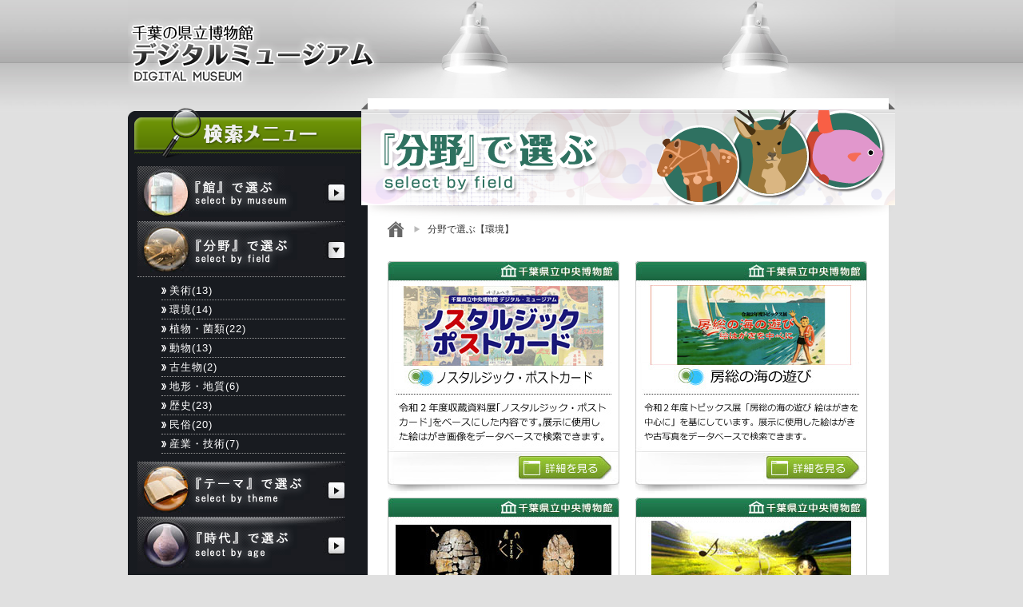

--- FILE ---
content_type: text/html; charset=UTF-8
request_url: https://www.chiba-muse.or.jp/DM/index.php?fid=2
body_size: 11983
content:
<!DOCTYPE html PUBLIC "-//W3C//DTD XHTML 1.0 Transitional//EN" "http://www.w3.org/TR/xhtml1/DTD/xhtml1-transitional.dtd">
<html xmlns="http://www.w3.org/1999/xhtml" xml:lang="ja" lang="ja">
<head>
<meta http-equiv="content-type" content="text/html; charset=utf-8" />
<meta http-equiv="content-script-type" content="text/javascript" />
<meta http-equiv="content-style-type" content="text/css" />
<title>千葉の県立博物館 デジタルミュージアム</title>
<meta http-equiv="description" content="" />
<meta http-equiv="keywords" content="" />
<link rel="stylesheet" href="css/reset.css" type="text/css" />
<link rel="stylesheet" href="css/shared.css" type="text/css" />
<script type="text/javascript" src="js/jquery.js"></script>
<script type="text/javascript" src="js/site.js"></script>
<script type="text/javascript">

  var _gaq = _gaq || [];
  _gaq.push(['_setAccount', 'UA-27889114-11']);
  _gaq.push(['_trackPageview']);

  (function() {
    var ga = document.createElement('script'); ga.type = 'text/javascript'; ga.async = true;
    ga.src = ('https:' == document.location.protocol ? 'https://ssl' : 'http://www') + '.google-analytics.com/ga.js';
    var s = document.getElementsByTagName('script')[0]; s.parentNode.insertBefore(ga, s);
  })();

</script>
</head>

<body onload="javascript:display();">
	<div id="container" class="top">
		<h1>
<a href=./index.php>			<img src="img/shared/logo.png" width="322" height="93" alt="千葉の県立博物館 デジタルミュージアム DIGITAL MUSEUM" /></a></h1>
		<div class="contents">
			<div class="menuArea">
				<p><img src="img/shared/title-search.png" width="300" height="85" alt="検索" /></p>
				<ul>
					<div id="m_museum">
						<li><a href="javascript:void(0)"><img src="img/shared/menubtn-museum.jpg" width="260" height="69" alt="「館で選ぶ」select by museum" onclick="showMMuseum()" /></a></li>
					</div>
					<div id="m_museum_u">
						<li><img src="img/shared/menubtn-museum-under.jpg" width="260" height="69" alt="「館で選ぶ」select by museum" />
							<ul>
<li><a href="./index.php?mid=2">美術館(<span id="mid0"></span>)</a></li><li><a href="./index.php?mid=1">中央博物館(<span id="mid1"></span>)</a></li><li><a href="./index.php?mid=3">現代産業科学館(<span id="mid2"></span>)</a></li><li><a href="./index.php?mid=4">関宿城博物館(<span id="mid3"></span>)</a></li><li><a href="./index.php?mid=5">房総のむら(<span id="mid4"></span>)</a></li><li><a href="./index.php?mid=6">海の博物館(<span id="mid5"></span>)</a></li><li><a href="./index.php?mid=7">大利根分館(<span id="mid6"></span>)</a></li><li><a href="./index.php?mid=8">大多喜城分館(<span id="mid7"></span>)</a></li>							</ul>	
							
						</li>
					</div>
					<div id="m_field">
						<li><a href="javascript:void(0)"><img src="img/shared/menubtn-field.jpg" width="260" height="69" alt="「分野で選ぶ」select by field" onclick="showMField()" /></a></li>
					</div>
					<div id="m_field_u">
						<li><img src="img/shared/menubtn-field-under.jpg" width="260" height="69" alt="「分野で選ぶ」select by field" />
							<ul>
<li><a href="./index.php?fid=1">美術(<span id="fid0"></span>)</a></li><li><a href="./index.php?fid=2">環境(<span id="fid1"></span>)</a></li><li><a href="./index.php?fid=3">植物・菌類(<span id="fid2"></span>)</a></li><li><a href="./index.php?fid=4">動物(<span id="fid3"></span>)</a></li><li><a href="./index.php?fid=5">古生物(<span id="fid4"></span>)</a></li><li><a href="./index.php?fid=6">地形・地質(<span id="fid5"></span>)</a></li><li><a href="./index.php?fid=7">歴史(<span id="fid6"></span>)</a></li><li><a href="./index.php?fid=8">民俗(<span id="fid7"></span>)</a></li><li><a href="./index.php?fid=9">産業・技術(<span id="fid8"></span>)</a></li>							</ul>
							
						</li>
					</div>
					<div id="m_theme">
						<li><a href="javascript:void(0)"><img src="img/shared/menubtn-theme.jpg" width="260" height="69" alt="「テーマで選ぶ」select by theme" onclick="showMTheme()" /></a></li>
					</div>
					<div id="m_theme_u">
						<li><img src="img/shared/menubtn-theme-under.jpg" width="260" height="69" alt="「テーマで選ぶ」select by theme" />
							<ul>
<li><a href="./index.php?tid=1">図鑑(<span id="tid0"></span>)</a></li><li><a href="./index.php?tid=2">資料の紹介(<span id="tid1"></span>)</a></li><li><a href="./index.php?tid=3">活動の紹介(<span id="tid2"></span>)</a></li><li><a href="./index.php?tid=4">調査研究の紹介(<span id="tid3"></span>)</a></li><li><a href="./index.php?tid=5">展示の紹介(<span id="tid4"></span>)</a></li><li><a href="./index.php?tid=6">施設の紹介(<span id="tid5"></span>)</a></li>							</ul>
							
						</li>
					</div>
					<div id="m_age">
						<li><a href="javascript:void(0)"><img src="img/shared/menubtn-age.jpg" width="260" height="69" alt="「時代で選ぶ」select by age" onclick="showMAge()" /></a></li>
					</div>
					<div id="m_age_u">
						<li><img src="img/shared/menubtn-age-under.jpg" width="260" height="69" alt="「時代で選ぶ」select by age" />
							<ul>
<li><a href="./index.php?aid=1">近現代(<span id="aid0"></span>)</a></li><li><a href="./index.php?aid=2">近代(<span id="aid1"></span>)</a></li><li><a href="./index.php?aid=3">近世(<span id="aid2"></span>)</a></li><li><a href="./index.php?aid=4">中世(<span id="aid3"></span>)</a></li><li><a href="./index.php?aid=5">古代(<span id="aid4"></span>)</a></li>							</ul>
							
						</li>
					</div>
				</ul>
				<p class="catch"><img src="img/shared/catch.jpg" width="283" height="76" alt="県立博物館各館によるインターネット上での展覧会です。どれも力作ぞろいですので、ごゆっくりご覧下さい。" /></p>
			</div><!--//menuArea-->
			
			
			<div class="mainArea">
<h2><img src="img/field/key-vidual-field.png" width="668" height="148" alt="分野で選ぶ" /></h2><ul class="pankuzu"><li><a href="./index.php"><img src="img/shared/bullet-home.png" width="20" height="20" alt="ホーム" /></a></li><li>分野で選ぶ【環境】</li></ul><ul class="btnList"><li><a href="/NATURAL/special/postcards/index.htm" onClick="javascript:popupWindow(this.href); return false;"><img src="img/thumb/thumb-chuou_postcards-new.jpg" width="290" height="291" alt="ノスタルジックポストカード" /></a></li><li><a href="/NATURAL/special/uminoasobi/index.htm" onClick="javascript:popupWindow(this.href); return false;"><img src="img/thumb/thumb-chuou_uminoasobi-new.jpg" width="290" height="291" alt="房総の海の遊び" /></a></li><li><a href="/NATURAL/special/selection_100/index.html" onClick="javascript:popupWindow(this.href); return false;"><img src="img/thumb/thumb-chuou_selection100.jpg" width="290" height="291" alt="中央博資料百選" /></a></li><li><a href="/NATURAL/special/sound_map/index.html" onClick="javascript:popupWindow(this.href); return false;"><img src="img/thumb/thumb-chuou_sound_map.jpg" width="290" height="291" alt="地域の音が出る地図" /></a></li><li><a href="/NATURAL/special/hatake/index.html" onClick="javascript:popupWindow(this.href); return false;"><img src="img/thumb/thumb-chuou_hatake.jpg" width="290" height="291" alt="おばあちゃんの畑プロジェクト" /></a></li><li><a href="/NATURAL/special/kikimimi/index.html" onClick="javascript:popupWindow(this.href); return false;"><img src="img/thumb/thumb-chuou22.jpg" width="290" height="291" alt="ききみみコレクション" /></a></li><li><a href="/NATURAL/special/mizurepo/" onClick="javascript:popupWindow(this.href); return false;"><img src="img/thumb/thumb-chuou21.jpg" width="290" height="291" alt="旅する地球の水" /></a></li><li><a href="/NATURAL/special/kankyoukyouiku/index.htm" onClick="javascript:popupWindow(this.href); return false;"><img src="img/thumb/thumb-chuou20.jpg" width="290" height="291" alt="環境教育と千葉県" /></a></li><li><a href="/NATURAL/special/hayasihp/hayasitop.htm" onClick="javascript:popupWindow(this.href); return false;"><img src="img/thumb/thumb-chuou12.jpg" width="290" height="291" alt="故・林辰雄氏撮影写真集" /></a></li><li><a href="/NATURAL/special/sound_sample_box/index.html" onClick="javascript:popupWindow(this.href); return false;"><img src="img/thumb/thumb-chuou02.jpg" width="290" height="291" alt="音の標本箱" /></a></li><li><a href="/NATURAL/special/hearing/index.html" onClick="javascript:popupWindow(this.href); return false;"><img src="img/thumb/thumb-chuou01.jpg" width="290" height="291" alt="耳をたよりにプロジェクト" /></a></li><li><a href="/SEKIYADO/digi-muse/kawa/index.htm" onClick="javascript:popupWindow(this.href); return false;"><img src="img/thumb/thumb-sekiyado06.jpg" width="290" height="291" alt="川の風景" /></a></li><li><a href="/OKA/chibaorigin/index.htm" onClick="javascript:popupWindow(this.href); return false;"><img src="img/thumb/thumb-mura06.jpg" width="290" height="291" alt="Chiba Origin" /></a></li><li><a href="/UMIHAKU/katsuura/katsuura.htm" onClick="javascript:popupWindow(this.href); return false;"><img src="img/thumb/thumb-umi05.jpg" width="290" height="291" alt="勝浦探訪" /></a></li></ul>				
				<p class="pagetop"><a href="#container"><img src="img/shared/btn-pagetop.png" width="141" height="38" alt="ページトップへ" /></a></p>
			</div><!--//mainArea-->
			
			
			<p class="copy"><img src="img/shared/copyright.png" width="313" height="12" alt="Copyright &copy; 2012 Chiba Prefectural Museum." /></p>
<input type="hidden" name="mid_cnt_m" id="mid_cnt_m" value="8" /><br /><input type="hidden" name="fid_cnt_m" id="fid_cnt_m" value="9" /><br /><input type="hidden" name="tid_cnt_m" id="tid_cnt_m" value="6" /><br /><input type="hidden" name="aid_cnt_m" id="aid_cnt_m" value="5" /><br /><input type="hidden" name="mid_cnt_c0" id="mid_cnt_c0" value="11" /><br /><input type="hidden" name="mid_cnt_c1" id="mid_cnt_c1" value="47" /><br /><input type="hidden" name="mid_cnt_c2" id="mid_cnt_c2" value="5" /><br /><input type="hidden" name="mid_cnt_c3" id="mid_cnt_c3" value="9" /><br /><input type="hidden" name="mid_cnt_c4" id="mid_cnt_c4" value="16" /><br /><input type="hidden" name="mid_cnt_c5" id="mid_cnt_c5" value="4" /><br /><input type="hidden" name="mid_cnt_c6" id="mid_cnt_c6" value="2" /><br /><input type="hidden" name="mid_cnt_c7" id="mid_cnt_c7" value="3" /><br /><input type="hidden" name="fid_cnt_c0" id="fid_cnt_c0" value="13" /><br /><input type="hidden" name="fid_cnt_c1" id="fid_cnt_c1" value="14" /><br /><input type="hidden" name="fid_cnt_c2" id="fid_cnt_c2" value="22" /><br /><input type="hidden" name="fid_cnt_c3" id="fid_cnt_c3" value="13" /><br /><input type="hidden" name="fid_cnt_c4" id="fid_cnt_c4" value="2" /><br /><input type="hidden" name="fid_cnt_c5" id="fid_cnt_c5" value="6" /><br /><input type="hidden" name="fid_cnt_c6" id="fid_cnt_c6" value="23" /><br /><input type="hidden" name="fid_cnt_c7" id="fid_cnt_c7" value="20" /><br /><input type="hidden" name="fid_cnt_c8" id="fid_cnt_c8" value="7" /><br /><input type="hidden" name="tid_cnt_c0" id="tid_cnt_c0" value="16" /><br /><input type="hidden" name="tid_cnt_c1" id="tid_cnt_c1" value="34" /><br /><input type="hidden" name="tid_cnt_c2" id="tid_cnt_c2" value="13" /><br /><input type="hidden" name="tid_cnt_c3" id="tid_cnt_c3" value="29" /><br /><input type="hidden" name="tid_cnt_c4" id="tid_cnt_c4" value="11" /><br /><input type="hidden" name="tid_cnt_c5" id="tid_cnt_c5" value="1" /><br /><input type="hidden" name="aid_cnt_c0" id="aid_cnt_c0" value="11" /><br /><input type="hidden" name="aid_cnt_c1" id="aid_cnt_c1" value="4" /><br /><input type="hidden" name="aid_cnt_c2" id="aid_cnt_c2" value="11" /><br /><input type="hidden" name="aid_cnt_c3" id="aid_cnt_c3" value="4" /><br /><input type="hidden" name="aid_cnt_c4" id="aid_cnt_c4" value="3" /><br />		</div><!--//contents-->
    </div>
</body>
</html>


--- FILE ---
content_type: text/css
request_url: https://www.chiba-muse.or.jp/DM/css/reset.css
body_size: 1386
content:
@charset "UTF-8";

/* ################################################################################ */
/*                                                                                  */
/* 表題: 各種Webブラウザ リセット用CSS                                              */
/* 作成日: 2011-11-11                                                               */
/* 最終更新日: 2011-11-11       　                                                  */
/*                                                                                  */
/* ################################################################################ */


html, body, div, span,
applet, object, iframe,
h1, h2, h3, h4, h5, h6, p, blockquote, pre,
a, abbr, acronym, address, big, cite, code,
del, dfn, em, font, img, ins, kbd, q, s, samp,
small, strike, strong, sub, sup, tt, var,
dd, dl, dt, li, ol, ul,
fieldset, form, label, legend,
table, caption, tbody, tfoot, thead, tr, th, td {
	margin: 0;
	padding: 0;
	border: 0;
	line-height: 1;
	font-weight: normal;
	font-style: normal;
	font-size: 100%;
	font-family: inherit;
	text-align: left;
	vertical-align: baseline;
}
a img, :link img, :visited img {
	border: 0;
}
table {
	border-collapse: collapse;
	border-spacing: 0;
}

ul,ol{
	list-style-type:none;
}

ul li img {
	vertical-align: top;
}

--- FILE ---
content_type: text/css
request_url: https://www.chiba-muse.or.jp/DM/css/shared.css
body_size: 3597
content:
@charset "UTF-8";

/* ################################################################################ */
/*                                                                                  */
/* 表題: 各種ページ共通CSS                                                          */
/* 作成日: 2011-11-11                                                               */
/* 最終更新日: 2011-11-11       　                                                  */
/*                                                                                  */
/* ################################################################################ */

body {
	background:url(../img/shared/back.jpg) top left repeat-x #E0E0E0;
	color:#333333;
	font-size:12px;
	font-family:"ヒラギノ角ゴ Pro W3", "Hiragino Kaku Gothic Pro", "メイリオ", Meiryo, Osaka, "ＭＳ Ｐゴシック", "MS PGothic", sans-serif;
}

html,body {
	min-height:100%;
}

a {
	color:#333333;
	text-decoration:underline;
}

a:hover {
	color:#333333;
	text-decoration:none;
}

#container {
	width:960px;
	margin:0 auto;
	background:url(../img/shared/back-inner.jpg) top center no-repeat;
}

#container h1 {
	padding:20px 0 10px;
}

.contents {
	width:960px;
	overflow:hidden;
	position:relative;
}

.contents .menuArea {
	width:300px;
	padding:0 0 20px 0;
	background:url(../img/shared/menu-bottom.png) bottom left no-repeat;
	float:left;
}

.contents .menuArea ul {
	width:288px;
	padding:0 0 20px 12px;
	background:#181B20;
}

.contents .menuArea p.catch {
	padding:0 0  15px 6px;
	background:#181B20;
}

.contents .mainArea {
	width:627px;
	padding:0 8px 0 25px;
	background:url(../img/shared/back-main.gif) top left repeat-y;
	float:right;
}

.contents .mainArea h2 {
	width:668px;
	margin:6px 0 0 -33px;
	position:relative;
}

*html .contents .mainArea h2 {
	width:668px;
	margin:6px -33px 0 -33px;
	position:relative;
}

.contents .mainArea ul.btnList {
	width:620px;
	overflow:hidden;
	margin:0 0 35px -20px;
	padding:20px 0 0 0;
}

.contents .mainArea ul.btnList li {
	width:290px;
	padding:0 0 5px 20px;
	float:left;
}

.contents .mainArea .pagetop {
	margin:0 0 -9px 0;
	padding:0 12px 0 0;
	text-align:right;
	position:relative;
}

p.copy {
	width:600px;
	float:right;
	padding:25px 0 15px 0;
	text-align:right;
}

.contents .mainArea ul.pankuzu {
	width:620px;
	overflow:hidden;
	margin:0 0 10px 0;
}

.contents .mainArea ul.pankuzu li {
	float:left;
	line-height:20px;
}

.contents .mainArea ul.pankuzu li a {
	padding:0 20px 0 0;
	margin:0 10px 0 0;
	background:url(../img/shared/bullet-arrow.png) center right no-repeat;
	line-height:20px;
}

.contents .menuArea ul li ul {
	width:230px;
	border-top:1px dotted #999999;
	padding:10px 0 5px 30px;
}

.contents .menuArea ul li ul li {
	margin:0 0 5px 0;
	padding:0 0 5px 0;
	border-bottom:1px dotted #999999;
}

.contents .menuArea ul li ul li.last {
	margin:0 0 5px 0;
	padding:0 0 5px 0;
	border-bottom:none;
}

.contents .menuArea ul li ul li a {
	color:#FFFFFF;
	text-decoration:none;
	padding:0 0 0 10px;
	background:url(../img/shared/menu-arrow.png) center left no-repeat;
	font-size:13px;
	letter-spacing:1px;
}

.contents .menuArea ul li ul li a:hover {
	color:#34C1FF;
	background:url(../img/shared/menu-arrow-over.png) center left no-repeat;
}


div#m_museum_u {
	display:none;
}

div#m_field_u {
	display:none;
}
div#m_theme_u {
	display:none;
}
div#m_age_u {
	display:none;
}



--- FILE ---
content_type: application/javascript
request_url: https://www.chiba-muse.or.jp/DM/js/site.js
body_size: 6431
content:
$(document).ready(function(){
    $('a[href^=#]').click(function(){
        var target;
        target = $( $(this).attr('href') );
        if (target.length == 0) {
            return;
        }
        $('html, body').animate({scrollTop: target.offset().top});
        return false;
    });
});

function initRollOverImages($button) {
	var image_cache = new Object();
	
 	$($button).each(function(i) {

		var imgsrc = this.src;

		var dot = this.src.lastIndexOf('.');
		
		var img_ov_or_not = imgsrc.match("\-ov");
		var img_active = imgsrc.match("\_active");
		
		if(img_ov_or_not == null && img_active == null ){
			var imgsrc_on = ovImg(imgsrc);
		}else{
			var imgsrc_on = imgsrc;
		}
		
		image_cache[this.src] = new Image();
		image_cache[this.src].src = imgsrc_on;
		
		$(this).hover(
			function() { this.src = imgsrc_on; },
			function() { this.src = imgsrc; });
		});
}

function ovImg(imgSrc){
	if(imgSrc){
		var dot = imgSrc.lastIndexOf('.');
		return imgsrc_on = imgSrc.substr(0, dot) + '-ov' + imgSrc.substr(dot, 4);
	}
}

$(function(){
	initRollOverImages(".menuArea > ul > div > li > a > img");
});

$(document).ready(function(){
    $(".menuArea ul li ul li:last").addClass("last");
});

var qsParm = new Array();
var in_mid = new Array();
var ot_mid = new Array();
var c_mid = new Array();
var v_mid = new Array();

var in_fid = new Array();
var ot_fid = new Array();
var c_fid = new Array();
var v_fid = new Array();

var in_tid = new Array();
var ot_tid = new Array();
var c_tid = new Array();
var v_tid = new Array();

var in_aid = new Array();
var ot_aid = new Array();
var c_aid = new Array();
var v_aid = new Array();

function display() {
	var query = window.location.search.substring(1);
	var parms = query.split('&');
	for (var i = 0; i < parms.length; i++) {
		var pos = parms[i].indexOf('=');
		if (pos > 0) {
			var key = parms[i].substring(0,pos);
			var val = parms[i].substring(pos+1);
			if (val < 0 || val > 10000) {
				qsParm[key] = "";
			} else {
				qsParm[key] = val;
			}
			//alert("key=" + key + ":val=" + val + ":qsParm=" + qsParm[key]);
		}
	}
	if (qsParm[key] != "") {
		if (key != "mid") {
			$('div#m_museum').show('fast');
			$('div#m_museum_u').hide('fast');
		} else {
			$('div#m_museum').hide('fast');
			$('div#m_museum_u').show('fast');
		}
		if (key != "fid") {
			$('div#m_field').show('fast');
			$('div#m_field_u').hide('fast');
		} else {
			$('div#m_field').hide('fast');
			$('div#m_field_u').show('fast');
		}
		if (key != "tid") {
			$('div#m_theme').show('fast');
			$('div#m_theme_u').hide('fast');
		} else {
			$('div#m_theme').hide('fast');
			$('div#m_theme_u').show('fast');
		}
		if (key != "aid") {
			$('div#m_age').show('fast');
			$('div#m_age_u').hide('fast');
		} else {
			$('div#m_age').hide('fast');
			$('div#m_age_u').show('fast');
		}
	} else {
		$('div#m_museum').show('slow');
		$('div#m_field').show('slow');
		$('div#m_theme').show('slow');
		$('div#m_age').show('slow');
		$('div#m_museum_u').hide('slow');
		$('div#m_field_u').hide('slow');
		$('div#m_theme_u').hide('slow');
		$('div#m_age_u').hide('slow');
	}
	var mid_cnt_m = document.getElementById( 'mid_cnt_m' ).value;
	var fid_cnt_m = document.getElementById( 'fid_cnt_m' ).value;
	var tid_cnt_m = document.getElementById( 'tid_cnt_m' ).value;
	var aid_cnt_m = document.getElementById( 'aid_cnt_m' ).value;
//	alert("mid_cnt_m:" + mid_cnt_m + "\nfid_cnt_m:" + fid_cnt_m + "\ntid_cnt_m:" + tid_cnt_m + "\naid_cnt_m:" + aid_cnt_m);
	for (var im = 0; im < mid_cnt_m; im++) {
//		alert("mid_cnt_c" + String(im));
		in_mid[im] = "mid_cnt_c" + String(im);
		ot_mid[im] = "mid" + String(im);
		c_mid[im] = document.getElementById( in_mid[im] ).value;
		v_mid[im] = document.getElementById( ot_mid[im] );
//		alert(ot_mid[im] + ":" + c_mid[im]);
		v_mid[im].innerHTML = c_mid[im];
	}
	for (var jf = 0; jf < fid_cnt_m; jf++) {
//		alert("fid_cnt_c" + String(jf));
		in_fid[jf] = "fid_cnt_c" + String(jf);
		ot_fid[jf] = "fid" + String(jf);
		c_fid[jf] = document.getElementById( in_fid[jf] ).value;
		v_fid[jf] = document.getElementById( ot_fid[jf] );
//		alert(ot_fid[jf] + ":" + c_fid[jf]);
		v_fid[jf].innerHTML = c_fid[jf];
	}
	for (var kt = 0; kt < tid_cnt_m; kt++) {
//		alert("tid_cnt_c" + String(kt));
		in_tid[kt] = "tid_cnt_c" + String(kt);
		ot_tid[kt] = "tid" + String(kt);
		c_tid[kt] = document.getElementById( in_tid[kt] ).value;
		v_tid[kt] = document.getElementById( ot_tid[kt] );
//		alert(ot_tid[kt] + ":" + c_tid[kt]);
		v_tid[kt].innerHTML = c_tid[kt];
	}
	for (var la = 0; la < aid_cnt_m; la++) {
//		alert("aid_cnt_c" + String(la));
		in_aid[la] = "aid_cnt_c" + String(la);
		ot_aid[la] = "aid" + String(la);
		c_aid[la] = document.getElementById( in_aid[la] ).value;
		v_aid[la] = document.getElementById( ot_aid[la] );
//		alert(ot_aid[la] + ":" + c_aid[la]);
		v_aid[la].innerHTML = c_aid[la];
	}
}

function showMMuseum() {
	$('div#m_museum').hide('slow');
	$('div#m_field').show('slow');
	$('div#m_theme').show('slow');
	$('div#m_age').show('slow');
	$('div#m_museum_u').show('slow');
	$('div#m_field_u').hide('slow');
	$('div#m_theme_u').hide('slow');
	$('div#m_age_u').hide('slow');
}

function showMField() {
	$('div#m_museum').show('slow');
	$('div#m_field').hide('slow');
	$('div#m_theme').show('slow');
	$('div#m_age').show('slow');
	$('div#m_museum_u').hide('slow');
	$('div#m_field_u').show('slow');
	$('div#m_theme_u').hide('slow');
	$('div#m_age_u').hide('slow');
}

function showMTheme() {
	$('div#m_museum').show('slow');
	$('div#m_field').show('slow');
	$('div#m_theme').hide('slow');
	$('div#m_age').show('slow');
	$('div#m_museum_u').hide('slow');
	$('div#m_field_u').hide('slow');
	$('div#m_theme_u').show('slow');
	$('div#m_age_u').hide('slow');
}

function showMAge() {
	$('div#m_museum').show('slow');
	$('div#m_field').show('slow');
	$('div#m_theme').show('slow');
	$('div#m_age').hide('slow');
	$('div#m_museum_u').hide('slow');
	$('div#m_field_u').hide('slow');
	$('div#m_theme_u').hide('slow');
	$('div#m_age_u').show('slow');
}

function popupWindow(pUrl) {
	var mWinName = 'myPop';
	var mOption = 'location=yes, menubar=yes, toolbar=yes, scrollbars=yes, resizable=yes';
	window.open(pUrl, mWinName, mOption);
}


